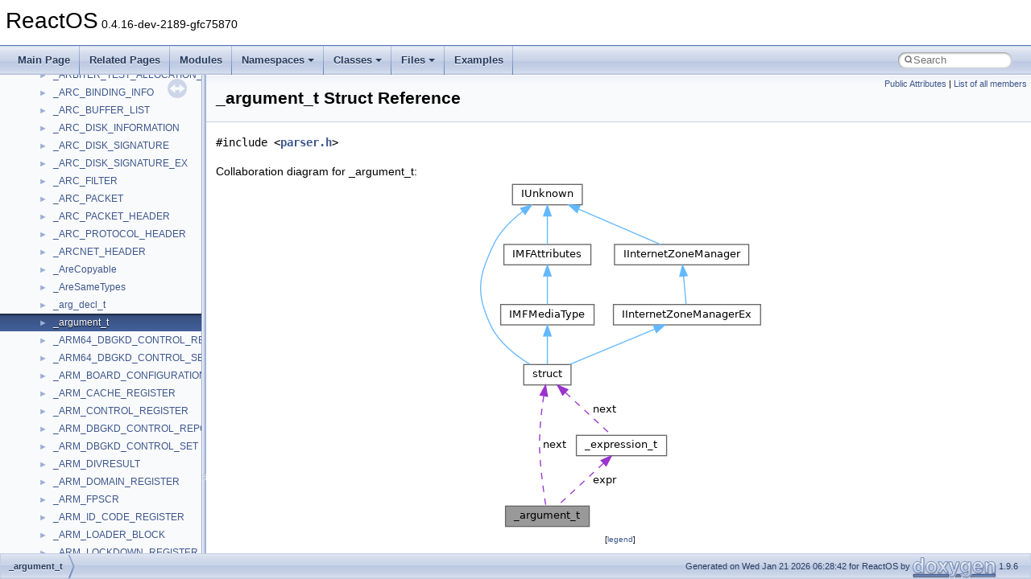

--- FILE ---
content_type: text/html
request_url: https://doxygen.reactos.org/df/d17/struct__argument__t.html
body_size: 2402
content:
<!DOCTYPE html PUBLIC "-//W3C//DTD XHTML 1.0 Transitional//EN" "https://www.w3.org/TR/xhtml1/DTD/xhtml1-transitional.dtd">
<html xmlns="http://www.w3.org/1999/xhtml" lang="en-US">
<head>
<meta http-equiv="Content-Type" content="text/xhtml;charset=UTF-8"/>
<meta http-equiv="X-UA-Compatible" content="IE=11"/>
<meta name="generator" content="Doxygen 1.9.6"/>
<meta name="viewport" content="width=device-width, initial-scale=1"/>
<title>ReactOS: _argument_t Struct Reference</title>
<link href="../../tabs.css" rel="stylesheet" type="text/css"/>
<script type="text/javascript" src="../../jquery.js"></script>
<script type="text/javascript" src="../../dynsections.js"></script>
<link href="../../navtree.css" rel="stylesheet" type="text/css"/>
<script type="text/javascript" src="../../resize.js"></script>
<script type="text/javascript" src="../../navtreedata.js"></script>
<script type="text/javascript" src="../../navtree.js"></script>
<link href="../../search/search.css" rel="stylesheet" type="text/css"/>
<script type="text/javascript" src="../../search/search.js"></script>
<link rel="search" href="../../search_opensearch.php?v=opensearch.xml" type="application/opensearchdescription+xml" title="ReactOS"/>
<link href="../../doxygen.css" rel="stylesheet" type="text/css" />
</head>
<body>
<div id="top"><!-- do not remove this div, it is closed by doxygen! -->
<div id="titlearea">
<table cellspacing="0" cellpadding="0">
 <tbody>
 <tr id="projectrow">
  <td id="projectalign">
   <div id="projectname">ReactOS<span id="projectnumber">&#160;0.4.16-dev-2189-gfc75870</span>
   </div>
  </td>
 </tr>
 </tbody>
</table>
</div>
<!-- end header part -->
<!-- Generated by Doxygen 1.9.6 -->
<script type="text/javascript">
/* @license magnet:?xt=urn:btih:d3d9a9a6595521f9666a5e94cc830dab83b65699&amp;dn=expat.txt MIT */
var searchBox = new SearchBox("searchBox", "../../search/",'.html');
/* @license-end */
</script>
<script type="text/javascript" src="../../menudata.js"></script>
<script type="text/javascript" src="../../menu.js"></script>
<script type="text/javascript">
/* @license magnet:?xt=urn:btih:d3d9a9a6595521f9666a5e94cc830dab83b65699&amp;dn=expat.txt MIT */
$(function() {
  initMenu('../../',true,true,'search.html','Search');
  $(document).ready(function() {
    if ($('.searchresults').length > 0) { searchBox.DOMSearchField().focus(); }
  });
});
/* @license-end */
</script>
<div id="main-nav"></div>
</div><!-- top -->
<div id="side-nav" class="ui-resizable side-nav-resizable">
  <div id="nav-tree">
    <div id="nav-tree-contents">
      <div id="nav-sync" class="sync"></div>
    </div>
  </div>
  <div id="splitbar" style="-moz-user-select:none;" 
       class="ui-resizable-handle">
  </div>
</div>
<script type="text/javascript">
/* @license magnet:?xt=urn:btih:d3d9a9a6595521f9666a5e94cc830dab83b65699&amp;dn=expat.txt MIT */
$(document).ready(function(){initNavTree('df/d17/struct__argument__t.html','../../'); initResizable(); });
/* @license-end */
</script>
<div id="doc-content">
<div class="header">
  <div class="summary">
<a href="#pub-attribs">Public Attributes</a> &#124;
<a href="../../df/dfd/struct__argument__t-members.html">List of all members</a>  </div>
  <div class="headertitle"><div class="title">_argument_t Struct Reference</div></div>
</div><!--header-->
<div class="contents">

<p><code>#include &lt;<a class="el" href="../../dd/d54/dll_2win32_2jscript_2parser_8h_source.html">parser.h</a>&gt;</code></p>
<div class="dynheader">
Collaboration diagram for _argument_t:</div>
<div class="dyncontent">
<div class="center"><img src="../../de/dfe/struct__argument__t__coll__graph.png" border="0" usemap="#a__argument__t_coll__map" alt="Collaboration graph"/></div>
<map name="a__argument__t_coll__map" id="a__argument__t_coll__map">
<area shape="rect" title=" " alt="" coords="37,405,141,431"/>
<area shape="rect" href="../../d4/dfc/struct__expression__t.html" title=" " alt="" coords="125,317,237,343"/>
<area shape="rect" href="../../da/d5d/interfacestruct.html" title=" " alt="" coords="59,229,118,255"/>
<area shape="rect" href="../../d8/de9/interfaceIUnknown.html" title=" " alt="" coords="45,5,132,31"/>
<area shape="rect" href="../../d3/d9f/interfaceIMFAttributes.html" title=" " alt="" coords="35,80,143,105"/>
<area shape="rect" href="../../d9/d04/interfaceIInternetZoneManager.html" title=" " alt="" coords="172,80,339,105"/>
<area shape="rect" href="../../d1/d40/interfaceIMFMediaType.html" title=" " alt="" coords="31,155,147,180"/>
<area shape="rect" href="../../d8/d64/interfaceIInternetZoneManagerEx.html" title=" " alt="" coords="171,155,353,180"/>
</map>
<center><span class="legend">[<a target="top" href="../../graph_legend.html">legend</a>]</span></center></div>
<table class="memberdecls">
<tr class="heading"><td colspan="2"><h2 class="groupheader"><a id="pub-attribs" name="pub-attribs"></a>
Public Attributes</h2></td></tr>
<tr class="memitem:a7cfece966d2f5504a31dc95c164d2347"><td class="memItemLeft" align="right" valign="top"><a class="el" href="../../dd/d54/dll_2win32_2jscript_2parser_8h.html#a9cc1462038887674f83682107c43e6bb">expression_t</a> *&#160;</td><td class="memItemRight" valign="bottom"><a class="el" href="../../df/d17/struct__argument__t.html#a7cfece966d2f5504a31dc95c164d2347">expr</a></td></tr>
<tr class="separator:a7cfece966d2f5504a31dc95c164d2347"><td class="memSeparator" colspan="2">&#160;</td></tr>
<tr class="memitem:aef5f1d58572bdbde65708ff9cf1b6bcd"><td class="memItemLeft" align="right" valign="top"><a class="el" href="../../da/d5d/interfacestruct.html">struct</a> <a class="el" href="../../df/d17/struct__argument__t.html">_argument_t</a> *&#160;</td><td class="memItemRight" valign="bottom"><a class="el" href="../../df/d17/struct__argument__t.html#aef5f1d58572bdbde65708ff9cf1b6bcd">next</a></td></tr>
<tr class="separator:aef5f1d58572bdbde65708ff9cf1b6bcd"><td class="memSeparator" colspan="2">&#160;</td></tr>
</table>
<a name="details" id="details"></a><h2 class="groupheader">Detailed Description</h2>
<div class="textblock">
<p class="definition">Definition at line <a class="el" href="../../dd/d54/dll_2win32_2jscript_2parser_8h_source.html#l00328">328</a> of file <a class="el" href="../../dd/d54/dll_2win32_2jscript_2parser_8h_source.html">parser.h</a>.</p>
</div><h2 class="groupheader">Member Data Documentation</h2>
<a id="a7cfece966d2f5504a31dc95c164d2347" name="a7cfece966d2f5504a31dc95c164d2347"></a>
<h2 class="memtitle"><span class="permalink"><a href="#a7cfece966d2f5504a31dc95c164d2347">&#9670;&#160;</a></span>expr</h2>

<div class="memitem">
<div class="memproto">
      <table class="memname">
        <tr>
          <td class="memname"><a class="el" href="../../dd/d54/dll_2win32_2jscript_2parser_8h.html#a9cc1462038887674f83682107c43e6bb">expression_t</a>* _argument_t::expr</td>
        </tr>
      </table>
</div><div class="memdoc">

<p class="definition">Definition at line <a class="el" href="../../dd/d54/dll_2win32_2jscript_2parser_8h_source.html#l00329">329</a> of file <a class="el" href="../../dd/d54/dll_2win32_2jscript_2parser_8h_source.html">parser.h</a>.</p>

</div>
</div>
<a id="aef5f1d58572bdbde65708ff9cf1b6bcd" name="aef5f1d58572bdbde65708ff9cf1b6bcd"></a>
<h2 class="memtitle"><span class="permalink"><a href="#aef5f1d58572bdbde65708ff9cf1b6bcd">&#9670;&#160;</a></span>next</h2>

<div class="memitem">
<div class="memproto">
      <table class="memname">
        <tr>
          <td class="memname"><a class="el" href="../../da/d5d/interfacestruct.html">struct</a> <a class="el" href="../../df/d17/struct__argument__t.html">_argument_t</a>* _argument_t::next</td>
        </tr>
      </table>
</div><div class="memdoc">

<p class="definition">Definition at line <a class="el" href="../../dd/d54/dll_2win32_2jscript_2parser_8h_source.html#l00331">331</a> of file <a class="el" href="../../dd/d54/dll_2win32_2jscript_2parser_8h_source.html">parser.h</a>.</p>

</div>
</div>
<hr/>The documentation for this struct was generated from the following file:<ul>
<li>dll/win32/jscript/<a class="el" href="../../dd/d54/dll_2win32_2jscript_2parser_8h_source.html">parser.h</a></li>
</ul>
</div><!-- contents -->
</div><!-- doc-content -->
<!-- start footer part -->
<div id="nav-path" class="navpath"><!-- id is needed for treeview function! -->
  <ul>
    <li class="navelem"><a class="el" href="../../df/d17/struct__argument__t.html">_argument_t</a></li>
    <li class="footer">Generated on Wed Jan 21 2026 06:28:42 for ReactOS by <a href="https://www.doxygen.org/index.html"><img class="footer" src="../../doxygen.svg" width="104" height="31" alt="doxygen"/></a> 1.9.6 </li>
  </ul>
</div>
</body>
</html>


--- FILE ---
content_type: text/javascript
request_url: https://doxygen.reactos.org/df/d17/struct__argument__t.js
body_size: 37
content:
var struct__argument__t =
[
    [ "expr", "df/d17/struct__argument__t.html#a7cfece966d2f5504a31dc95c164d2347", null ],
    [ "next", "df/d17/struct__argument__t.html#aef5f1d58572bdbde65708ff9cf1b6bcd", null ]
];

--- FILE ---
content_type: text/javascript
request_url: https://doxygen.reactos.org/navtreeindex3105.js
body_size: 5770
content:
var NAVTREEINDEX3105 =
{
"df/d16/xboxrtc_8c.html":[17,0,1,2,1,0,2,2,5],
"df/d16/xboxrtc_8c.html#a05319a2343b2404b6f8d2409a2dbdbf2":[17,0,1,2,1,0,2,2,5,2],
"df/d16/xboxrtc_8c.html#a2236fb9caec2afe91b495bcd07ceecdd":[17,0,1,2,1,0,2,2,5,3],
"df/d16/xboxrtc_8c.html#a2d0dea617451446330a89387a9dfed99":[17,0,1,2,1,0,2,2,5,0],
"df/d16/xboxrtc_8c.html#a81f35849e2c8fe00b1e66b085db986fa":[17,0,1,2,1,0,2,2,5,1],
"df/d16/xboxrtc_8c.html#a97dac50a175d3712383b1c430ae50933":[17,0,1,2,1,0,2,2,5,4],
"df/d16/xboxrtc_8c_source.html":[17,0,1,2,1,0,2,2,5],
"df/d17/interfaceIPerPropertyBrowsing.html":[16,0,17149],
"df/d17/interfaceIPerPropertyBrowsing.html#a06b1bbe4ffd08fed2706dcc790af586d":[16,0,17149,7],
"df/d17/interfaceIPerPropertyBrowsing.html#a0f05801c15c30381450cff0f47ec4770":[16,0,17149,4],
"df/d17/interfaceIPerPropertyBrowsing.html#a39a308511d18f377199f8a691466b813":[16,0,17149,2],
"df/d17/interfaceIPerPropertyBrowsing.html#a39f9102625b230254538939ef2419a99":[16,0,17149,10],
"df/d17/interfaceIPerPropertyBrowsing.html#a551500e8dce0c74b2c3322c21a2df9f2":[16,0,17149,8],
"df/d17/interfaceIPerPropertyBrowsing.html#a5eb0007e9dc32144dfbcbfd0c19e1a9a":[16,0,17149,9],
"df/d17/interfaceIPerPropertyBrowsing.html#a985c6262e94cb74f79b3852c40bcff3f":[16,0,17149,6],
"df/d17/interfaceIPerPropertyBrowsing.html#ada74908d9f4d90f4a768cde031048ad0":[16,0,17149,5],
"df/d17/interfaceIPerPropertyBrowsing.html#ae45d65e567e5496c0bdb9589bb641ba7":[16,0,17149,3],
"df/d17/interfaceIXMLDOMSchemaCollection.html":[16,0,17780],
"df/d17/interfaceIXMLDOMSchemaCollection.html#a1e8fc046ea8a6a1b0447d570ef4e081b":[16,0,17780,1],
"df/d17/interfaceIXMLDOMSchemaCollection.html#a25a15cbd2204686e13a5265b291e12bf":[16,0,17780,5],
"df/d17/interfaceIXMLDOMSchemaCollection.html#a5c4fe3a480bf5146ae1a507a4211b8dc":[16,0,17780,0],
"df/d17/interfaceIXMLDOMSchemaCollection.html#a680a08db622decbe2d4b37ea67a0cd5d":[16,0,17780,4],
"df/d17/interfaceIXMLDOMSchemaCollection.html#aed7eac0aa8131ea305441866c79a4c09":[16,0,17780,6],
"df/d17/interfaceIXMLDOMSchemaCollection.html#af4a55b779408f8d76347825545f68f6f":[16,0,17780,2],
"df/d17/interfaceIXMLDOMSchemaCollection.html#afc56515dbb6f070cbca2678c75362ec2":[16,0,17780,3],
"df/d17/structCabinetStateSettings.html":[16,0,12277],
"df/d17/structCabinetStateSettings.html#a0228e97c118362f1c2e3418acac7a6e4":[16,0,12277,0],
"df/d17/structCabinetStateSettings.html#aed6d720cef35543c9860fb52c6b4c2e4":[16,0,12277,1],
"df/d17/structDeviceData.html":[16,0,13895],
"df/d17/structDeviceData.html#a60085c24184c8b7faa8bc484f50fe27a":[16,0,13895,3],
"df/d17/structDeviceData.html#abceab793a743d38133b7086002a021c8":[16,0,13895,2],
"df/d17/structDeviceData.html#ac6a46fb0bac99d46607573d644be58cf":[16,0,13895,1],
"df/d17/structDeviceData.html#ad77a9255d1338718cf9d1a5aa4bf95bd":[16,0,13895,0],
"df/d17/structDeviceData.html#aee8a0199f0082336ddc29ecf755c8731":[16,0,13895,4],
"df/d17/struct__DISK__INFO.html":[16,0,2822],
"df/d17/struct__DISK__INFO.html#a32e3105d71d78fd945b470ddefa0bd36":[16,0,2822,3],
"df/d17/struct__DISK__INFO.html#a4be8e07a51e4dbd757fe2b5375abc7cd":[16,0,2822,4],
"df/d17/struct__DISK__INFO.html#a5e4a47f4b41bab50460a1d8c9834214b":[16,0,2822,1],
"df/d17/struct__DISK__INFO.html#aa5aadb007ba00e19464fc5ee62c7ce52":[16,0,2822,2],
"df/d17/struct__DISK__INFO.html#ab14e6795745db879b47a92f668b6f597":[16,0,2822,0],
"df/d17/struct__argument__t.html":[16,0,733],
"df/d17/struct__argument__t.html#a7cfece966d2f5504a31dc95c164d2347":[16,0,733,0],
"df/d17/struct__argument__t.html#aef5f1d58572bdbde65708ff9cf1b6bcd":[16,0,733,1],
"df/d17/struct__font__fingerprint.html":[16,0,3961],
"df/d17/struct__font__fingerprint.html#a1b9e9a454f89ce3518c874ac077b0c1c":[16,0,3961,1],
"df/d17/struct__font__fingerprint.html#a70c6597a02a495a9faba2a9a20f14e78":[16,0,3961,0],
"df/d17/structnetobj.html":[16,0,18933],
"df/d17/structnetobj.html#a83ba1060952745625b8dcd4f9950a6bc":[16,0,18933,1],
"df/d17/structnetobj.html#aee34b7ed11f6e715a101f8f900be3f5c":[16,0,18933,0],
"df/d18/boot_2freeldr_2freeldr_2lib_2inifile_2parse_8c.html":[17,0,1,2,1,3,3,2],
"df/d18/boot_2freeldr_2freeldr_2lib_2inifile_2parse_8c.html#a0afeb32a694f7da314b304546b5230ad":[17,0,1,2,1,3,3,2,7],
"df/d18/boot_2freeldr_2freeldr_2lib_2inifile_2parse_8c.html#a0b30e258f4cad7ad6b111dfaee93943e":[17,0,1,2,1,3,3,2,3],
"df/d18/boot_2freeldr_2freeldr_2lib_2inifile_2parse_8c.html#a11fd685c9cac36231d8e29f76224b2fd":[17,0,1,2,1,3,3,2,0],
"df/d18/boot_2freeldr_2freeldr_2lib_2inifile_2parse_8c.html#a24bddcbad674e52ae899b3fa5945d311":[17,0,1,2,1,3,3,2,14],
"df/d18/boot_2freeldr_2freeldr_2lib_2inifile_2parse_8c.html#a293dbfa29b15b594918e2c0ae7176b38":[17,0,1,2,1,3,3,2,12],
"df/d18/boot_2freeldr_2freeldr_2lib_2inifile_2parse_8c.html#a42bbf2ee80aff31d992b9871f48055e6":[17,0,1,2,1,3,3,2,2],
"df/d18/boot_2freeldr_2freeldr_2lib_2inifile_2parse_8c.html#a4b19d74e1f90a6f9d9755c73027c4800":[17,0,1,2,1,3,3,2,6],
"df/d18/boot_2freeldr_2freeldr_2lib_2inifile_2parse_8c.html#a4e37f52f39a4cdde785eef465c18cbb0":[17,0,1,2,1,3,3,2,10],
"df/d18/boot_2freeldr_2freeldr_2lib_2inifile_2parse_8c.html#a63bb2c698324ea148f5857260143e6b8":[17,0,1,2,1,3,3,2,5],
"df/d18/boot_2freeldr_2freeldr_2lib_2inifile_2parse_8c.html#aa7419846c5830fa7bfd6487f73b425b0":[17,0,1,2,1,3,3,2,17],
"df/d18/boot_2freeldr_2freeldr_2lib_2inifile_2parse_8c.html#aa8a079c841d3092d11d39ad91cafd36d":[17,0,1,2,1,3,3,2,16],
"df/d18/boot_2freeldr_2freeldr_2lib_2inifile_2parse_8c.html#aaabcc3b1bd7f29ef0fa06f93e27c2038":[17,0,1,2,1,3,3,2,8],
"df/d18/boot_2freeldr_2freeldr_2lib_2inifile_2parse_8c.html#ab60ef1c0ddf0aab94fbe5d73d05bb1ba":[17,0,1,2,1,3,3,2,11],
"df/d18/boot_2freeldr_2freeldr_2lib_2inifile_2parse_8c.html#aba887d715d37ec50d7eb76d024fa7e52":[17,0,1,2,1,3,3,2,13],
"df/d18/boot_2freeldr_2freeldr_2lib_2inifile_2parse_8c.html#adfe01c93dbfab3b128e8effb67bcfc7b":[17,0,1,2,1,3,3,2,1],
"df/d18/boot_2freeldr_2freeldr_2lib_2inifile_2parse_8c.html#afd11fbbf1aa239d535897d8cbe695925":[17,0,1,2,1,3,3,2,4],
"df/d18/boot_2freeldr_2freeldr_2lib_2inifile_2parse_8c.html#afd8265126c7bb52dc3e7bac15214a9a7":[17,0,1,2,1,3,3,2,9],
"df/d18/boot_2freeldr_2freeldr_2lib_2inifile_2parse_8c.html#aff72d1c55d8338ee71eafef112f2c016":[17,0,1,2,1,3,3,2,15],
"df/d18/boot_2freeldr_2freeldr_2lib_2inifile_2parse_8c_source.html":[17,0,1,2,1,3,3,2],
"df/d18/classpost__increment.html":[16,0,19638],
"df/d18/classpost__increment.html#ac9f77a36d53c602c2aa46d137f3bf79d":[16,0,19638,0],
"df/d18/extents_8c.html":[17,0,3,6,2,1,1,4],
"df/d18/extents_8c.html#a23ca6aac5de41bcb61e4b87ced8cca73":[17,0,3,6,2,1,1,4,3],
"df/d18/extents_8c.html#a42d653621eb7c8c0e3e56bf5131d24df":[17,0,3,6,2,1,1,4,1],
"df/d18/extents_8c.html#a532d0c020223d20de25d4973f3c25ab7":[17,0,3,6,2,1,1,4,4],
"df/d18/extents_8c.html#a71a509aed68ec78c4a1fb45dd23c3b20":[17,0,3,6,2,1,1,4,2],
"df/d18/extents_8c.html#aef69511c788002db1b8a60e1cfdaded2":[17,0,3,6,2,1,1,4,0],
"df/d18/extents_8c_source.html":[17,0,3,6,2,1,1,4],
"df/d18/htmlscreen_8c.html":[17,0,2,10,96,32],
"df/d18/htmlscreen_8c.html#a017054d33e4076d2b697d570aee71881":[17,0,2,10,96,32,22],
"df/d18/htmlscreen_8c.html#a3055c5bbc2a197b8ad4bbdb526bd0b6c":[17,0,2,10,96,32,17],
"df/d18/htmlscreen_8c.html#a3ec4af4e6e116389796b120925ba85ee":[17,0,2,10,96,32,5],
"df/d18/htmlscreen_8c.html#a3ed061708e1225fab4c62421f6c4f6e0":[17,0,2,10,96,32,21],
"df/d18/htmlscreen_8c.html#a444d12f926ea2995e1c3d4aacd64ff40":[17,0,2,10,96,32,4],
"df/d18/htmlscreen_8c.html#a4695a6d5ea51239da70da123a78e51b0":[17,0,2,10,96,32,3],
"df/d18/htmlscreen_8c.html#a4884042471a9a6bf3af8cc7609287da5":[17,0,2,10,96,32,1],
"df/d18/htmlscreen_8c.html#a58276522bdab149a6c29e54f1c4447c9":[17,0,2,10,96,32,6],
"df/d18/htmlscreen_8c.html#a65c1a66db98886f295a027aff6ad027e":[17,0,2,10,96,32,20],
"df/d18/htmlscreen_8c.html#a6896e566acd8b3a9ea46422343150ad4":[17,0,2,10,96,32,16],
"df/d18/htmlscreen_8c.html#a695f109b1e88f325db9ce92f46b35e0c":[17,0,2,10,96,32,19],
"df/d18/htmlscreen_8c.html#a78f8d8315b310152a12c5fd28f1f7e74":[17,0,2,10,96,32,15],
"df/d18/htmlscreen_8c.html#a7af2c049a3c4cd185679785de2448603":[17,0,2,10,96,32,9],
"df/d18/htmlscreen_8c.html#a7f92d5ef44fcf5b30b914758830e859c":[17,0,2,10,96,32,8],
"df/d18/htmlscreen_8c.html#a7fa7755a6291f2aea025d8f9a907067d":[17,0,2,10,96,32,11],
"df/d18/htmlscreen_8c.html#a9c0a2e81a825ff4724668b0bdfe67497":[17,0,2,10,96,32,7],
"df/d18/htmlscreen_8c.html#a9e835831524dcd4e80528a88900af81b":[17,0,2,10,96,32,14],
"df/d18/htmlscreen_8c.html#aa075f6f12f611d2b5dc249a69386cea3":[17,0,2,10,96,32,13],
"df/d18/htmlscreen_8c.html#acb146861c2bf95ec30965eb5ebc3e361":[17,0,2,10,96,32,2],
"df/d18/htmlscreen_8c.html#acc5f74233c18f14c0c5d050fc12e74a2":[17,0,2,10,96,32,18],
"df/d18/htmlscreen_8c.html#acdda83fa1b33510b86b147c366c58cfc":[17,0,2,10,96,32,10],
"df/d18/htmlscreen_8c.html#ae97941165771a416db9458b395d8001e":[17,0,2,10,96,32,12],
"df/d18/htmlscreen_8c_source.html":[17,0,2,10,96,32],
"df/d18/parport_8h.html":[17,0,3,13,1,4],
"df/d18/parport_8h.html#a04251f7d57b0351c767f56765c47284a":[17,0,3,13,1,4,5],
"df/d18/parport_8h.html#a05e6c8161eb43e1f73dc6455f1680cee":[17,0,3,13,1,4,16],
"df/d18/parport_8h.html#a0be5276e6b8412d98b7d90404ba62842":[17,0,3,13,1,4,25],
"df/d18/parport_8h.html#a288765a91bf2b858844ceffeca857b7d":[17,0,3,13,1,4,12],
"df/d18/parport_8h.html#a3a0e69215ac0dc254fdb20480fcfba35":[17,0,3,13,1,4,8],
"df/d18/parport_8h.html#a3f2b7114fc46e0b9b872ab7f47ecda1b":[17,0,3,13,1,4,14],
"df/d18/parport_8h.html#a40d8cdeec36dc959414420acd20a5a35":[17,0,3,13,1,4,13],
"df/d18/parport_8h.html#a5cba92a11c3f0fd25b1224fa150ae237":[17,0,3,13,1,4,15],
"df/d18/parport_8h.html#a6f2848e52e95296e1f8c7ea6afbbacfa":[17,0,3,13,1,4,7],
"df/d18/parport_8h.html#a7ab81c037024e612d198fd1530303023":[17,0,3,13,1,4,24],
"df/d18/parport_8h.html#a7d31a9a3ab8778c9a112ecd26975f746":[17,0,3,13,1,4,9],
"df/d18/parport_8h.html#a7d677ef40aacc3bbcfdfd4dcfa5ac36f":[17,0,3,13,1,4,10],
"df/d18/parport_8h.html#a7d677ef40aacc3bbcfdfd4dcfa5ac36fa13d5609680d6c94a28bca1cdde6dd851":[17,0,3,10,0,16,46,16],
"df/d18/parport_8h.html#a7d677ef40aacc3bbcfdfd4dcfa5ac36fa13d5609680d6c94a28bca1cdde6dd851":[17,0,3,18,5,3,5,30,16],
"df/d18/parport_8h.html#a7d677ef40aacc3bbcfdfd4dcfa5ac36fa13d5609680d6c94a28bca1cdde6dd851":[17,0,3,9,0,4,82,16],
"df/d18/parport_8h.html#a7d677ef40aacc3bbcfdfd4dcfa5ac36fa13d5609680d6c94a28bca1cdde6dd851":[17,0,3,13,1,4,10,16],
"df/d18/parport_8h.html#a7d677ef40aacc3bbcfdfd4dcfa5ac36fa34d027b83a620e864d04d26fa8bdd2e1":[17,0,3,9,0,4,82,12],
"df/d18/parport_8h.html#a7d677ef40aacc3bbcfdfd4dcfa5ac36fa34d027b83a620e864d04d26fa8bdd2e1":[17,0,3,13,1,4,10,12],
"df/d18/parport_8h.html#a7d677ef40aacc3bbcfdfd4dcfa5ac36fa34d027b83a620e864d04d26fa8bdd2e1":[17,0,3,18,5,3,5,30,12],
"df/d18/parport_8h.html#a7d677ef40aacc3bbcfdfd4dcfa5ac36fa34d027b83a620e864d04d26fa8bdd2e1":[17,0,3,10,0,16,46,12],
"df/d18/parport_8h.html#a7d677ef40aacc3bbcfdfd4dcfa5ac36fa6972645b3c04c27225476c617c60fff1":[17,0,3,9,0,4,82,14],
"df/d18/parport_8h.html#a7d677ef40aacc3bbcfdfd4dcfa5ac36fa6972645b3c04c27225476c617c60fff1":[17,0,3,10,0,16,46,14],
"df/d18/parport_8h.html#a7d677ef40aacc3bbcfdfd4dcfa5ac36fa6972645b3c04c27225476c617c60fff1":[17,0,3,13,1,4,10,14],
"df/d18/parport_8h.html#a7d677ef40aacc3bbcfdfd4dcfa5ac36fa6972645b3c04c27225476c617c60fff1":[17,0,3,18,5,3,5,30,14],
"df/d18/parport_8h.html#a7d677ef40aacc3bbcfdfd4dcfa5ac36fabfde6fa15659c4eb86a0f234581416cb":[17,0,3,13,1,4,10,13],
"df/d18/parport_8h.html#a7d677ef40aacc3bbcfdfd4dcfa5ac36fabfde6fa15659c4eb86a0f234581416cb":[17,0,3,10,0,16,46,13],
"df/d18/parport_8h.html#a7d677ef40aacc3bbcfdfd4dcfa5ac36fabfde6fa15659c4eb86a0f234581416cb":[17,0,3,18,5,3,5,30,13],
"df/d18/parport_8h.html#a7d677ef40aacc3bbcfdfd4dcfa5ac36fabfde6fa15659c4eb86a0f234581416cb":[17,0,3,9,0,4,82,13],
"df/d18/parport_8h.html#a7d677ef40aacc3bbcfdfd4dcfa5ac36fae63582ec35104bd90fde3451ee11f345":[17,0,3,18,5,3,5,30,15],
"df/d18/parport_8h.html#a7d677ef40aacc3bbcfdfd4dcfa5ac36fae63582ec35104bd90fde3451ee11f345":[17,0,3,10,0,16,46,15],
"df/d18/parport_8h.html#a7d677ef40aacc3bbcfdfd4dcfa5ac36fae63582ec35104bd90fde3451ee11f345":[17,0,3,13,1,4,10,15],
"df/d18/parport_8h.html#a7d677ef40aacc3bbcfdfd4dcfa5ac36fae63582ec35104bd90fde3451ee11f345":[17,0,3,9,0,4,82,15],
"df/d18/parport_8h.html#a8518c876f3b84b7e35aa3dd5768112b3":[17,0,3,13,1,4,22],
"df/d18/parport_8h.html#a89629670c784817bda6ef0099e9e139a":[17,0,3,13,1,4,26],
"df/d18/parport_8h.html#a89c500d92f9a92e87528b0955621e4ba":[17,0,3,13,1,4,19],
"df/d18/parport_8h.html#a93323433ad80ca5a1efcdc8529c5d45c":[17,0,3,13,1,4,21],
"df/d18/parport_8h.html#a951c80792df004a13d5899063aa0733d":[17,0,3,13,1,4,20],
"df/d18/parport_8h.html#aa894d13cfc41ad76da39cd7cae9a9a85":[17,0,3,13,1,4,27],
"df/d18/parport_8h.html#abd04b5e6e0d01c752971c076ad791654":[17,0,3,13,1,4,4],
"df/d18/parport_8h.html#ac0bc5c8201178047c4cbc0cacff15cbe":[17,0,3,13,1,4,17],
"df/d18/parport_8h.html#acaa26a2eba42a8bc64d673dbea794bac":[17,0,3,13,1,4,23],
"df/d18/parport_8h.html#acc61ce933c3252e3a61b570f682c389b":[17,0,3,13,1,4,18],
"df/d18/parport_8h.html#ad6b47859e672f9235106d0c4e431b301":[17,0,3,13,1,4,3],
"df/d18/parport_8h.html#af3aeea1a0ddaf89991b8598d59f69a3f":[17,0,3,13,1,4,6],
"df/d18/parport_8h.html#af90f612e8fa806f5ed360ef262c16d64":[17,0,3,13,1,4,11],
"df/d18/parport_8h_source.html":[17,0,3,13,1,4],
"df/d18/scrub_8c.html":[17,0,3,6,0,31],
"df/d18/scrub_8c.html#a0f4abc4784608bfdcb7aaf6247b1e197":[17,0,3,6,0,31,9],
"df/d18/scrub_8c.html#a19e9152cf5bccb83a5a823d6234eeaf2":[17,0,3,6,0,31,23],
"df/d18/scrub_8c.html#a1dfa5c3f13efcc87d068cf5f7d58f9f9":[17,0,3,6,0,31,26],
"df/d18/scrub_8c.html#a1f3e796532045a180caa30d622de870d":[17,0,3,6,0,31,29],
"df/d18/scrub_8c.html#a1fa098390eed43e0978048e841d5ccc0":[17,0,3,6,0,31,7],
"df/d18/scrub_8c.html#a25d7c62dc37ee5de08c37351142ab5f9":[17,0,3,6,0,31,20],
"df/d18/scrub_8c.html#a28c9d80c768fccc29f26ff8ec029352e":[17,0,3,6,0,31,15],
"df/d18/scrub_8c.html#a2f2145387868a011dbbbf36a39f46d56":[17,0,3,6,0,31,27],
"df/d18/scrub_8c.html#a2f87442843ed15b6591e3e63d0f01690":[17,0,3,6,0,31,18],
"df/d18/scrub_8c.html#a35e3210ee7c5ebea3e21adb69ec19191":[17,0,3,6,0,31,13],
"df/d18/scrub_8c.html#a41c61f2cef154cfc0150c75c58def0f1":[17,0,3,6,0,31,11],
"df/d18/scrub_8c.html#a4565d3ca179a78b8c0a7ec1f446b05b8":[17,0,3,6,0,31,19],
"df/d18/scrub_8c.html#a4739e22cfee7be2185aafba2e5743450":[17,0,3,6,0,31,5],
"df/d18/scrub_8c.html#a47c4ed5fd94362bfc45f2680ac85d96e":[17,0,3,6,0,31,6],
"df/d18/scrub_8c.html#a639df4e46801a7cf55872e20a6c42228":[17,0,3,6,0,31,25],
"df/d18/scrub_8c.html#a6825f5b4058963e090a3852049d3f9fc":[17,0,3,6,0,31,24],
"df/d18/scrub_8c.html#a6d2183ba15e0625182e9f34c07caa29c":[17,0,3,6,0,31,16],
"df/d18/scrub_8c.html#a71568ab010fd842b05b17bd541b599a9":[17,0,3,6,0,31,10],
"df/d18/scrub_8c.html#aaf29e23f8d54bbbb56dd961a18974a0b":[17,0,3,6,0,31,22],
"df/d18/scrub_8c.html#abb011de0287179281c29aa955cba2d65":[17,0,3,6,0,31,8],
"df/d18/scrub_8c.html#acf367a2e8d78aa4fba9698bbe38bd39a":[17,0,3,6,0,31,28],
"df/d18/scrub_8c.html#acfcdca7141d0796ae0a2bc35e3cf8aff":[17,0,3,6,0,31,21],
"df/d18/scrub_8c.html#af0e9f1b72ac513f7646341c2f2dcf3b6":[17,0,3,6,0,31,12],
"df/d18/scrub_8c.html#af0ea80d6c810ebb8f9d02f331658ac33":[17,0,3,6,0,31,14],
"df/d18/scrub_8c.html#af81c27aa3a9d48d9d9d61109ceed78b0":[17,0,3,6,0,31,17],
"df/d18/scrub_8c_source.html":[17,0,3,6,0,31],
"df/d18/sdk_2lib_2rtl_2unicode_8c.html":[17,0,8,1,29,73],
"df/d18/sdk_2lib_2rtl_2unicode_8c.html#a0373e94d34709fa2082817d928fc42d9":[17,0,8,1,29,73,16],
"df/d18/sdk_2lib_2rtl_2unicode_8c.html#a054eb3ce74dfefd44bf0251f6211a7a3":[17,0,8,1,29,73,53],
"df/d18/sdk_2lib_2rtl_2unicode_8c.html#a098fb52c7c166e0c76ad72cbc5e617b8":[17,0,8,1,29,73,9],
"df/d18/sdk_2lib_2rtl_2unicode_8c.html#a09c131c8b5c311704811471c19d489e9":[17,0,8,1,29,73,67],
"df/d18/sdk_2lib_2rtl_2unicode_8c.html#a0a65f71a4dd80cab1657c615b1623c04":[17,0,8,1,29,73,46],
"df/d18/sdk_2lib_2rtl_2unicode_8c.html#a0a6f320dfea632cffd0e061272e1bdf3":[17,0,8,1,29,73,0],
"df/d18/sdk_2lib_2rtl_2unicode_8c.html#a100d29e8e889f90e03a54c4e001cfda1":[17,0,8,1,29,73,45],
"df/d18/sdk_2lib_2rtl_2unicode_8c.html#a10d294efa6b9a2363116ad1cd670bc16":[17,0,8,1,29,73,49],
"df/d18/sdk_2lib_2rtl_2unicode_8c.html#a14681fa71a3592e56514238a9bee7916":[17,0,8,1,29,73,35],
"df/d18/sdk_2lib_2rtl_2unicode_8c.html#a1570a11837ca1b35c6378193b8a87ddd":[17,0,8,1,29,73,26],
"df/d18/sdk_2lib_2rtl_2unicode_8c.html#a15f11918348ba172d736f55c7a913bc5":[17,0,8,1,29,73,2],
"df/d18/sdk_2lib_2rtl_2unicode_8c.html#a166bdab7faff80c7c7a79120335c8333":[17,0,8,1,29,73,42],
"df/d18/sdk_2lib_2rtl_2unicode_8c.html#a18b9a231226cdcea6950042de8c4733f":[17,0,8,1,29,73,55],
"df/d18/sdk_2lib_2rtl_2unicode_8c.html#a1a02317334e04e87a71289ee41801cdf":[17,0,8,1,29,73,18],
"df/d18/sdk_2lib_2rtl_2unicode_8c.html#a1c9b18fd61885f6db38fa5220d9543d0":[17,0,8,1,29,73,69],
"df/d18/sdk_2lib_2rtl_2unicode_8c.html#a218353883cfb1fa131f1edd2f3745a94":[17,0,8,1,29,73,8],
"df/d18/sdk_2lib_2rtl_2unicode_8c.html#a21bbdd205a68f1b9f07d39e769b697a7":[17,0,8,1,29,73,71],
"df/d18/sdk_2lib_2rtl_2unicode_8c.html#a22a4367c599455bbe496c9f5f49478e1":[17,0,8,1,29,73,38],
"df/d18/sdk_2lib_2rtl_2unicode_8c.html#a26c5b4e5b0712fce77dfb5b3bed2523e":[17,0,8,1,29,73,48],
"df/d18/sdk_2lib_2rtl_2unicode_8c.html#a2b793b3c47c6696d7c3addb8e6e2558b":[17,0,8,1,29,73,21],
"df/d18/sdk_2lib_2rtl_2unicode_8c.html#a36f7d61278b1cc8fcd82e8fecec07c80":[17,0,8,1,29,73,25],
"df/d18/sdk_2lib_2rtl_2unicode_8c.html#a37bc070ac6e6b7dbea26c609ac718924":[17,0,8,1,29,73,20],
"df/d18/sdk_2lib_2rtl_2unicode_8c.html#a3950244a8212973b6cf9b618bbc0b2de":[17,0,8,1,29,73,41],
"df/d18/sdk_2lib_2rtl_2unicode_8c.html#a3c7d62aaaa0cfd1b603122fbb3d9d2c9":[17,0,8,1,29,73,17],
"df/d18/sdk_2lib_2rtl_2unicode_8c.html#a3f4589f0075314a14c3e6d968cbfd8f4":[17,0,8,1,29,73,61],
"df/d18/sdk_2lib_2rtl_2unicode_8c.html#a48fcdc8d32da83c8dcaf4d799c7dc1ac":[17,0,8,1,29,73,29],
"df/d18/sdk_2lib_2rtl_2unicode_8c.html#a4c8fec61ca00bc8001b92d6dd956932b":[17,0,8,1,29,73,52],
"df/d18/sdk_2lib_2rtl_2unicode_8c.html#a533b370a9ef41e3d91874cb26249d4a8":[17,0,8,1,29,73,5],
"df/d18/sdk_2lib_2rtl_2unicode_8c.html#a56e217e09c579d0681c35c732a3572bc":[17,0,8,1,29,73,11],
"df/d18/sdk_2lib_2rtl_2unicode_8c.html#a5e50862150cca58bcce7c76b31b20389":[17,0,8,1,29,73,56],
"df/d18/sdk_2lib_2rtl_2unicode_8c.html#a649e7e5afcb47614c11832428b1b2f17":[17,0,8,1,29,73,22],
"df/d18/sdk_2lib_2rtl_2unicode_8c.html#a64e7b9968712b4e66dfcb23e299ebfd4":[17,0,8,1,29,73,37],
"df/d18/sdk_2lib_2rtl_2unicode_8c.html#a69967e8c9a894a707829d3a641ae1824":[17,0,8,1,29,73,68],
"df/d18/sdk_2lib_2rtl_2unicode_8c.html#a6a350e4bb0738fde5a49ce4b739f8be3":[17,0,8,1,29,73,62],
"df/d18/sdk_2lib_2rtl_2unicode_8c.html#a6e55f5f102b8c0f332a16f4acc68e4c1":[17,0,8,1,29,73,70],
"df/d18/sdk_2lib_2rtl_2unicode_8c.html#a730895991d3889eebed930399022c56f":[17,0,8,1,29,73,27],
"df/d18/sdk_2lib_2rtl_2unicode_8c.html#a732984172cd90b558d8a154ddd5833bd":[17,0,8,1,29,73,60],
"df/d18/sdk_2lib_2rtl_2unicode_8c.html#a742fd0a41bf89dcf40d5b5e10e510c20":[17,0,8,1,29,73,19],
"df/d18/sdk_2lib_2rtl_2unicode_8c.html#a746a6725679d3306247742d5a9883b04":[17,0,8,1,29,73,66],
"df/d18/sdk_2lib_2rtl_2unicode_8c.html#a74c386407793ec23d0b0ddfbd7cbceed":[17,0,8,1,29,73,59],
"df/d18/sdk_2lib_2rtl_2unicode_8c.html#a7521f8846bf8aa7641e8e4376ed8626a":[17,0,8,1,29,73,57],
"df/d18/sdk_2lib_2rtl_2unicode_8c.html#a7716372c73d56068dd4f69fbd76b5a99":[17,0,8,1,29,73,64],
"df/d18/sdk_2lib_2rtl_2unicode_8c.html#a7ea343de5abbcb2653fac697a7a3298c":[17,0,8,1,29,73,51],
"df/d18/sdk_2lib_2rtl_2unicode_8c.html#a8767de5e47f09262a578c2791a111a45":[17,0,8,1,29,73,58],
"df/d18/sdk_2lib_2rtl_2unicode_8c.html#a880e5b644cb57ca046ccddd366ed92cf":[17,0,8,1,29,73,13],
"df/d18/sdk_2lib_2rtl_2unicode_8c.html#a891428ca9fc13d3c9e34269c96271b06":[17,0,8,1,29,73,24],
"df/d18/sdk_2lib_2rtl_2unicode_8c.html#a8de3ed741dadc9c979a4ff17c0a9116e":[17,0,8,1,29,73,1],
"df/d18/sdk_2lib_2rtl_2unicode_8c.html#a8ff06ff97b905c5a76033a737a3c0bdf":[17,0,8,1,29,73,31],
"df/d18/sdk_2lib_2rtl_2unicode_8c.html#a92d72fa4649a417a14050a6cefa341b8":[17,0,8,1,29,73,3],
"df/d18/sdk_2lib_2rtl_2unicode_8c.html#a948a22259c675e5a43eef85d68335612":[17,0,8,1,29,73,47],
"df/d18/sdk_2lib_2rtl_2unicode_8c.html#a9702d56b0ec0d74c7055eef49017d3fe":[17,0,8,1,29,73,43],
"df/d18/sdk_2lib_2rtl_2unicode_8c.html#a975c82ef539e166ccad77fe2d44eaee4":[17,0,8,1,29,73,36],
"df/d18/sdk_2lib_2rtl_2unicode_8c.html#a9a298850b60ba3ad1da2baf877d1150e":[17,0,8,1,29,73,28],
"df/d18/sdk_2lib_2rtl_2unicode_8c.html#aa2b4e5295881a20ff4aa6805d353ffb3":[17,0,8,1,29,73,40],
"df/d18/sdk_2lib_2rtl_2unicode_8c.html#aa3c2a554bfb12b1bf059d3bc388e6c06":[17,0,8,1,29,73,32],
"df/d18/sdk_2lib_2rtl_2unicode_8c.html#aa3fde43cfc151ebd1710c335c894c6e0":[17,0,8,1,29,73,63],
"df/d18/sdk_2lib_2rtl_2unicode_8c.html#aabbbe75524b291ab4624467ea2f0c6bf":[17,0,8,1,29,73,33],
"df/d18/sdk_2lib_2rtl_2unicode_8c.html#ab0a12397e841e388e65d0ee9188445e1":[17,0,8,1,29,73,23],
"df/d18/sdk_2lib_2rtl_2unicode_8c.html#ab230c6f7068ecface784b43735bbe526":[17,0,8,1,29,73,14],
"df/d18/sdk_2lib_2rtl_2unicode_8c.html#abb4c34ce4ac4497d996b5902e95be75f":[17,0,8,1,29,73,54],
"df/d18/sdk_2lib_2rtl_2unicode_8c.html#abcada370c4c549ad5ee859f58b1aed0a":[17,0,8,1,29,73,50],
"df/d18/sdk_2lib_2rtl_2unicode_8c.html#ac2d2fc4d8b3e9cf09092f76b57caefa1":[17,0,8,1,29,73,34],
"df/d18/sdk_2lib_2rtl_2unicode_8c.html#ac45323c7b7d4c6e175a7c69bfeb2690c":[17,0,8,1,29,73,6],
"df/d18/sdk_2lib_2rtl_2unicode_8c.html#ad6fedd5a0e3710ab1ade8d833aace15e":[17,0,8,1,29,73,72],
"df/d18/sdk_2lib_2rtl_2unicode_8c.html#ad91d231e69bf8f746d337f164e6a4a99":[17,0,8,1,29,73,30],
"df/d18/sdk_2lib_2rtl_2unicode_8c.html#ae8530fe303ac6d5c2a9393488260064a":[17,0,8,1,29,73,12],
"df/d18/sdk_2lib_2rtl_2unicode_8c.html#ae9ecc68d958d7013a3856a28c00f31c6":[17,0,8,1,29,73,65],
"df/d18/sdk_2lib_2rtl_2unicode_8c.html#aeaea72875130d10ef0a2d09e9eab6f19":[17,0,8,1,29,73,4],
"df/d18/sdk_2lib_2rtl_2unicode_8c.html#aec1fc96e567f3408574e70e0ed0d5fb9":[17,0,8,1,29,73,44],
"df/d18/sdk_2lib_2rtl_2unicode_8c.html#af0cd6eeca65ba7946d5163e66719786a":[17,0,8,1,29,73,15],
"df/d18/sdk_2lib_2rtl_2unicode_8c.html#af5d51ab1876a46528246b434f8dd0701":[17,0,8,1,29,73,39],
"df/d18/sdk_2lib_2rtl_2unicode_8c.html#af6569c2d7be8348756398d580bbb4fba":[17,0,8,1,29,73,10],
"df/d18/sdk_2lib_2rtl_2unicode_8c.html#af70301e5b2fa8a940a7c452cb2896306":[17,0,8,1,29,73,7]
};
